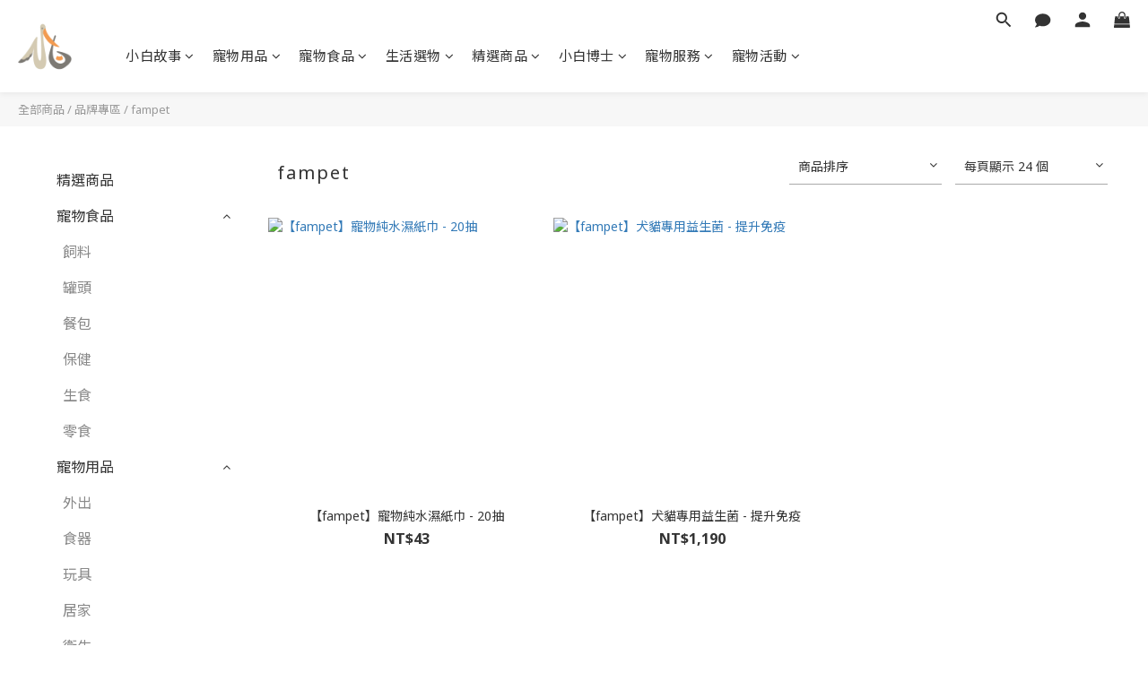

--- FILE ---
content_type: application/javascript
request_url: https://a.amnet.tw/tracking/json2.js
body_size: 2889
content:
if(typeof JSON!=="object"){JSON={}}(function(){function e(f){return f<10?"0"+f:f}function c(f){return Function('"use strict";return ('+f+")")()}if(typeof Date.prototype.toJSON!=="function"){Date.prototype.toJSON=function(){return isFinite(this.valueOf())?this.getUTCFullYear()+"-"+e(this.getUTCMonth()+1)+"-"+e(this.getUTCDate())+"T"+e(this.getUTCHours())+":"+e(this.getUTCMinutes())+":"+e(this.getUTCSeconds())+"Z":null};String.prototype.toJSON=Number.prototype.toJSON=Boolean.prototype.toJSON=function(){return this.valueOf()}}var d=/[\u0000\u00ad\u0600-\u0604\u070f\u17b4\u17b5\u200c-\u200f\u2028-\u202f\u2060-\u206f\ufeff\ufff0-\uffff]/g,h=/[\\\"\x00-\x1f\x7f-\x9f\u00ad\u0600-\u0604\u070f\u17b4\u17b5\u200c-\u200f\u2028-\u202f\u2060-\u206f\ufeff\ufff0-\uffff]/g,i,b,k={"\b":"\\b","\t":"\\t","\n":"\\n","\f":"\\f","\r":"\\r",'"':'\\"',"\\":"\\\\"},j;function a(f){h.lastIndex=0;return h.test(f)?'"'+f.replace(h,function(l){var m=k[l];return typeof m==="string"?m:"\\u"+("0000"+l.charCodeAt(0).toString(16)).slice(-4)})+'"':'"'+f+'"'}function g(r,o){var m,l,s,f,p=i,n,q=o[r];if(q&&typeof q==="object"&&typeof q.toJSON==="function"){q=q.toJSON(r)}if(typeof j==="function"){q=j.call(o,r,q)}switch(typeof q){case"string":return a(q);case"number":return isFinite(q)?String(q):"null";case"boolean":case"null":return String(q);case"object":if(!q){return"null"}i+=b;n=[];if(Object.prototype.toString.apply(q)==="[object Array]"){f=q.length;for(m=0;m<f;m+=1){n[m]=g(m,q)||"null"}s=n.length===0?"[]":i?"[\n"+i+n.join(",\n"+i)+"\n"+p+"]":"["+n.join(",")+"]";i=p;return s}if(j&&typeof j==="object"){f=j.length;for(m=0;m<f;m+=1){if(typeof j[m]==="string"){l=j[m];s=g(l,q);if(s){n.push(a(l)+(i?": ":":")+s)}}}}else{for(l in q){if(Object.prototype.hasOwnProperty.call(q,l)){s=g(l,q);if(s){n.push(a(l)+(i?": ":":")+s)}}}}s=n.length===0?"{}":i?"{\n"+i+n.join(",\n"+i)+"\n"+p+"}":"{"+n.join(",")+"}";i=p;return s}}if(typeof JSON.stringify!=="function"){JSON.stringify=function(n,l,m){var f;i="";b="";if(typeof m==="number"){for(f=0;f<m;f+=1){b+=" "}}else{if(typeof m==="string"){b=m}}j=l;if(l&&typeof l!=="function"&&(typeof l!=="object"||typeof l.length!=="number")){throw new Error("JSON.stringify")}return g("",{"":n})}}if(typeof JSON.parse!=="function"){JSON.parse=function(n,f){var m;function l(r,q){var p,o,s=r[q];if(s&&typeof s==="object"){for(p in s){if(Object.prototype.hasOwnProperty.call(s,p)){o=l(s,p);if(o!==undefined){s[p]=o}else{delete s[p]}}}}return f.call(r,q,s)}n=String(n);d.lastIndex=0;if(d.test(n)){n=n.replace(d,function(o){return"\\u"+("0000"+o.charCodeAt(0).toString(16)).slice(-4)})}if(/^[\],:{}\s]*$/.test(n.replace(/\\(?:["\\\/bfnrt]|u[0-9a-fA-F]{4})/g,"@").replace(/"[^"\\\n\r]*"|true|false|null|-?\d+(?:\.\d*)?(?:[eE][+\-]?\d+)?/g,"]").replace(/(?:^|:|,)(?:\s*\[)+/g,""))){m=c("("+n+")");return typeof f==="function"?l({"":m},""):m}throw new SyntaxError("JSON.parse")}}}());

--- FILE ---
content_type: text/xml;charset=UTF-8
request_url: https://a.amnet.tw/agent/tagManager/getTagInfo/v1/92
body_size: 261
content:
{"success":true,"message":"ok","data":{"siteId":92,"tagRecId":84,"domRecList":[],"ssidRecList":[],"fetchCookieList":{},"urlFetchMap":{"URL_PARAM":[],"URL_LAST_PATH":"OFF"},"outlinkFilter":[],"tagExternalList":[],"resTagPixelList":[],"ssidTrackList":[],"extParam":[],"tagTrackStatus":"OFF","tagRecommendStatus":"OFF","depthScroll":"OFF","sdkSwitch":"OFF","triggerRuleVos":[]}}